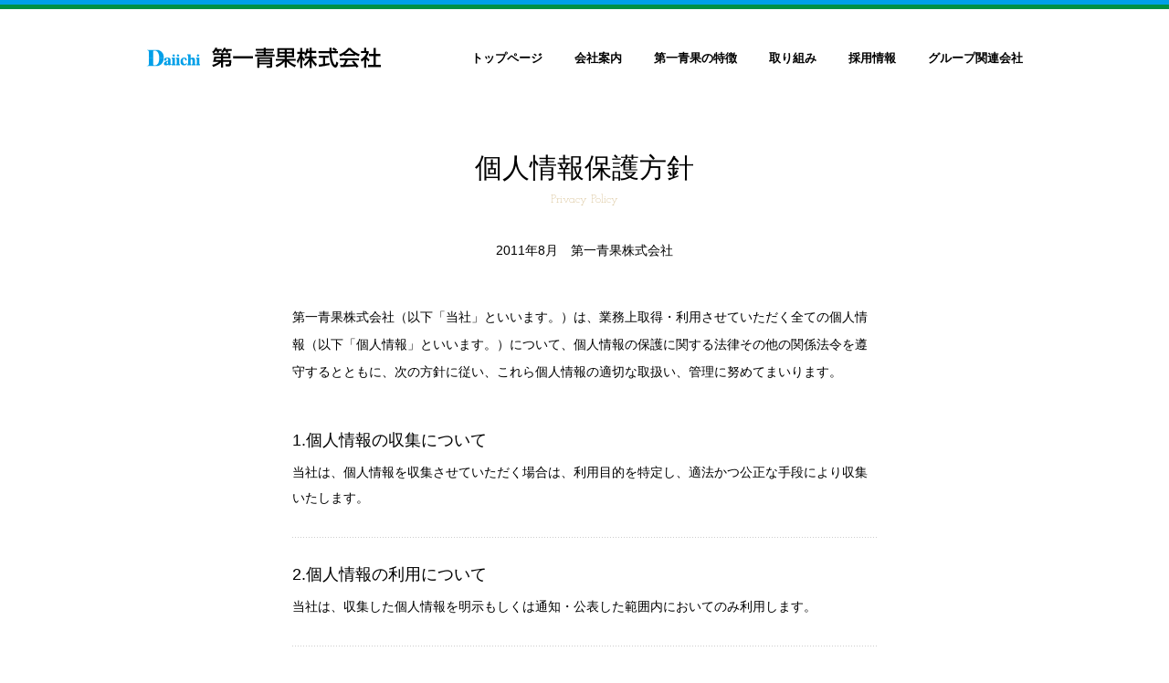

--- FILE ---
content_type: text/html
request_url: http://daiichiseika.com/privacypolicy.html
body_size: 7581
content:
<!doctype html>
<html><!-- InstanceBegin template="/Templates/base.dwt" codeOutsideHTMLIsLocked="false" -->
<head>
<meta charset="UTF-8">
<!-- InstanceBeginEditable name="doctitle" -->
<title>個人情報保護方針｜第一青果株式会社</title>
<!-- InstanceEndEditable -->
<meta name="viewport" content="width=device-width,initial-scale=1.0">
<meta name="keywords" content="第一青果,八戸,卸売市場,daiichi" />
<meta name="description" content="第一青果は、青果のご提供を通じて社会貢献、消費者・顧客満足のため日々改善への努力を続けています。" />
<script type="text/javascript" src="js/common.js"></script>
<script src="js/jquery-1.12.0.min.js"></script>
<script type="text/javascript">
  $(function(){
    $("#recruit-box").load("recruit-footer.html");
  })
</script>
<link href="css/reset.css" rel="stylesheet" type="text/css" />
<link href="css/style.css" rel="stylesheet" type="text/css" />
<link href="css/library.css" rel="stylesheet" type="text/css" />
<link href='https://fonts.googleapis.com/css?family=Josefin+Slab:400,300' rel='stylesheet' type='text/css' />
<link href="https://maxcdn.bootstrapcdn.com/font-awesome/4.5.0/css/font-awesome.min.css" rel="stylesheet" type="text/css" />
<!-- InstanceBeginEditable name="head" -->

<!-- InstanceEndEditable -->
<!-- InstanceParam name="class" type="text" value="page-body l-nav01" -->
<script>
  (function(i,s,o,g,r,a,m){i['GoogleAnalyticsObject']=r;i[r]=i[r]||function(){
  (i[r].q=i[r].q||[]).push(arguments)},i[r].l=1*new Date();a=s.createElement(o),
  m=s.getElementsByTagName(o)[0];a.async=1;a.src=g;m.parentNode.insertBefore(a,m)
  })(window,document,'script','https://www.google-analytics.com/analytics.js','ga');

  ga('create', 'UA-62785973-1', 'auto');
  ga('send', 'pageview');

</script>
</head>

<body>



<header>
	<div class="wrapper">
		<h1 class="site-id"><a href="./">第一青果株式会社</a></h1>
		<nav class="g-nav">
			<ul>
				<li><a href="./">トップページ</a></li>
				<li><a href="profile-index.html">会社案内</a></li>
				<li><a href="characteristics.html">第一青果の特徴</a></li>
				<!-- <li><a href="../select-line.html">取扱商品</a></li> -->
				<li><a href="approach.html">取り組み</a></li>
                <li><a href="recruit.html">採用情報</a></li>
				<li><a href="affiliated.html">グループ関連会社</a></li>
			</ul>
		</nav>
	</div>
</header>

<article class="page-body l-nav01">
<!-- InstanceBeginEditable name="wrap" -->

<div style="padding-top:50px;">
<h1 class="decoration-h1 h1-deco-pp">個人情報保護方針</h1>
<p style="text-align:center;">2011年8月　第一青果株式会社</p>
</div><article>
	<div class="wrapper-pp pp">
		
	<div class="rc">
		<p class="intro">第一青果株式会社（以下「当社」といいます。）は、業務上取得・利用させていただく全ての個人情報（以下「個人情報」といいます。）について、個人情報の保護に関する法律その他の関係法令を遵守するとともに、次の方針に従い、これら個人情報の適切な取扱い、管理に努めてまいります。</p>
		<dl>
			<dt>1.個人情報の収集について</dt>
			<dd>当社は、個人情報を収集させていただく場合は、利用目的を特定し、適法かつ公正な手段により収集いたします。</dd>
			<dt>2.個人情報の利用について</dt>
			<dd>当社は、収集した個人情報を明示もしくは通知・公表した範囲内においてのみ利用します。</dd>
			<dt>3.個人情報の第三者への開示について</dt>
			<dd>当社は、法令等の要請によらない限り、ご本人の同意なく個人情報を第三者に提供・開示いたしません。</dd>
			<dt>4.個人情報の管理について</dt>
			<dd>当社は、収集した個人情報への不正アクセス、個人情報の紛失、改ざん、漏えい、破壊などを防止するため、適切な安全対策を実施し、適切な管理に努めます。</dd>
			<dt>5.個人情報の開示・訂正等について</dt>
			<dd>当社は、当社の保有する個人情報について、ご本人からの開示、訂正・追加・削除、利用停止等の請求があった場合は、請求される方がご本人であることを確認させていただいた上で適切に対応させていただきます。</dd>
			<dt>6.法令等の遵守について</dt>
			<dd>当社は、個人情報の取扱に関する法令その他の規範を遵守するとともに、上記各項における取組みの継続的な改善、向上に努めます。
当社は、この方針を継続的に見直し、個人情報保護への取組みについて一層の改善に努めます。</dd>
		</dl>
		<h3><i class="fa fa-th-large"></i>個人情報の利用目的</h3>
		<p>当社は、当社の上記個人情報保護方針に従い、お客様から取得した個人情報を下記の利用目的の達成に必要な範囲内で利用いたします。あらかじめお客様の同意を得ないで利用目的の範囲を超えて取扱いません。</p>
		<ul><li>出荷者、買受先のお客様に対し、取引結果の報告等を行うため</li>
			<li>出荷者、買受先のお客様との取引に関する代金精算等の事務を行うため</li>
			<li>（栽培者名、栽培方法等の情報を）販売先に提供し取扱商品の販売促進を行うため</li>
			<li>当社との取引の勧誘・販売等の案内を行うため</li>
			<li>お客様ご本人であることまたはご本人の代理人であることを確認するため</li>
			<li>お客様のお問合せ、お申し出に対応するため</li>
			<li>その他、お客様とのお取引を適切かつ円滑に遂行するため</li>
		</ul>
	</div>
</div>
</article>
<!-- InstanceEndEditable -->
</article>

<footer>
	<div class="page-top wrapper">
		<p><a href="/" onclick="backToTop(); return false" onkeypress="" title="ページの上部へ" name="goTop">ページの上部へ</a></p>
	</div>
	<div class="footer-bloc1">
		<div class="wrapper">
			<div class="contact-box">
				<dl>
					<dt>お問い合わせ</dt>
					<dd class="tel">0178-28-7471</dd>
					<dd>営業時間 8:00〜17:00／定休日 日曜日</dd>
					<dd>〒039-1161 青森県八戸市大字河原木字神才7-4［ <i class="fa fa-map"></i><a href="https://goo.gl/maps/1cQP4vgLaW62" target="_blank">Googleマップで開く</a>］</dd>
					<dd><i class="fa fa-envelope"></i><a href="inquiry.html">メールでのお問い合わせ</a></dd>
				</dl>
			</div>
			<!-- <div class="recruit-box">
				<dl>
					<dt>採用情報</dt>
					<dd id="recruit-box"></dd>
				</dl>
			</div> -->
		</div>
	</div>
	<div class="footer-bloc2">
		<div class="wrapper">
			<p class="footer-id">第一青果株式会社</p>
			<nav class="f-nav">
				<ul>
					<li><a href="profile-index.html">会社案内</a></li>
					<li><a href="characteristics.html">第一青果の特徴</a></li>
					<!-- <li><a href="../select-line.html">取扱商品</a></li> -->
					<li><a href="approach.html">取り組み</a></li>
                    <li><a href="recruit.html">採用情報</a></li>
					<li><a href="affiliated.html">グループ関連会社</a></li>
					<li><a href="privacypolicy.html">個人情報保護方針</a></li>
				</ul>
			</nav>
			<p class="copyright">Copyrights (c) Daiichi-Seika. All Right Reserved</p>
		</div>
	</div>
</footer>

</body>
<!-- InstanceEnd --></html>


--- FILE ---
content_type: text/css
request_url: http://daiichiseika.com/css/reset.css
body_size: 5317
content:
@charset "UTF-8";
/* ==================================================================================

		Browser Reset
		Last Up Date 2016/01/16

================================================================================== */

/*要素のフォントサイズやマージン・パディングをリセットしています*/
html, body, div, span, object, iframe,
h1, h2, h3, h4, h5, h6, p, blockquote, pre,
abbr, address, cite, code,
del, dfn, em, img, ins, kbd, q, samp,
small, strong, sub, sup, var,
b, i,
dl, dt, dd, ol, ul, li,
fieldset, form, label, legend,
table, caption, tbody, tfoot, thead, tr, th, td,
article, aside, dialog, figure, footer, header,
hgroup, menu, nav, section,
time, mark, audio, video {
	margin:0;
	padding:0;
	border:0;
	outline:0;
	font-size:100%;
	vertical-align:baseline;
	/*background:transparent;*/
}


/*-----------Font Setting-------------*/

body {
	font-family: "游ゴシック", YuGothic, "Hiragino Kaku Gothic ProN", "Hiragino Kaku Gothic Pro", Meiryo, "MS PGothic", sans-serif;
	font-size: 14px;
	line-height: 1;
}

/* for WinIE6*/
* html body {font-size: small; vertical-align:baseline;}
/* for WinIE7*/
*:first-child+html body {font-size: small;}

/*新規追加要素のデフォルトはすべてインライン要素になっているので、section要素などをブロック要素へ変更しています*/
article, aside, dialog, figure, footer, header,
hgroup, nav, section {
	display:block;
}

/*nav要素内ulのマーカー（行頭記号）を表示しないようにしています*/
nav ul {
	list-style:none;
}

/*引用符の表示が出ないようにしています*/
blockquote, q {
	quotes:none;
}


/*blockquote要素、q要素の前後にコンテンツを追加しないように指定しています*/
blockquote:before, blockquote:after,
q:before, q:after {
	content:'';
	content:none;
}


/*a要素のフォントサイズなどをリセットしフォントの縦方向の揃え位置を親要素のベースラインに揃えるようにしています*/
a {
	margin: 0;
	padding: 0;
	border: 0;
	font-size: 100%;
	vertical-align: baseline;
	color: #00A0E8;	/*background:transparent;*/
}

/* ins要素のデフォルトをセットし、色を変える場合はここで変更できるようにしています */
ins {
	background-color:#ff9;
	color:#000;
	text-decoration:none;
}

/* mark要素のデフォルトをセットし、色やフォントスタイルを変える場合はここで変更できるようにしています
また、mark要素とは、文書内の検索結果で該当するフレーズをハイライトして、目立たせる際に使用するようです。*/
mark {
	background-color:#ff9;
	color:#000;
	font-style:italic;
	font-weight:bold;
}

/*テキストに打ち消し線が付くようにしています*/
del {
	text-decoration: line-through;
}

/*IEではデフォルトで点線を下線表示する設定ではないので、下線がつくようにしています
また、マウスオーバー時にヘルプカーソルの表示が出るようにしています*/
abbr[title], dfn[title] {
	border-bottom:1px dotted #000;
	cursor:help;
}

/*隣接するセルのボーダーを重ねて表示し、間隔を0に指定しています*/
table {
	border-collapse:collapse;
	border-spacing:0;
}

/*水平罫線のデフォルトである立体的な罫線を見えなくしています*/
hr {
    display:block;
    height:1px;
    border:0;
    border-top:1px solid #cccccc;
    margin:1em 0;
    padding:0;
}

/*縦方向の揃え位置を中央揃えに指定しています*/
input, select {
	vertical-align:middle;
}


/*-----------hack-------------*/

/* modern browser except IE */
.clearfix:after {content:".";display:block;height:0;clear:both;visibility:hidden;}

/* IE7 and Mac IE5 */
.clearfix {display:inline-block;}

/* IE6 preIE6 */
/* Hides from IE-mac \*/
*html.clearfix{height:1%;}
.clearfix {display:block;}
/* End hide from IE-mac */

/*-----------For JS-------------*/
.imgover {}

/*-----------Other-------------*/


table {border-collapse:collapse; border-spacing:0; font-size:inherit;}
th,td {text-align:left; vertical-align: top;}
table caption {
	text-align: left;
}

ul,dl,ol {text-indent: 0;}
ul,ol {list-style: none}

address,caprion,cite,code,dfn,em,strong,th,var {font-style:normal; font-weight:normal;}


/*-----------Other-------------*/

.clear {clear: both; font-size: 1px; line-height: 1px;}
img {border-style: none;}
hr {display: none;}

/*-----------link-------------*/

a:link {
}
a:hover {
}
a:visited {
}

/*-----------align-------------*/
.alignright {
	float: right;
	margin-left: 15px;
}
.alignleft {
	float: left;
	margin-right: 15px;
}
.aligncenter {
	text-align: center;
}

/*-----------table default-------------*/
table.default {
	width: 100%;
}
table.default th {
	white-space: nowrap;
	background-color: #f7f7f7;
}
table.default td {
	background-color: #FFFFFF;
}
table.default th, table.default td {
	padding: 10px;
	border: 1px solid #CCCCCC;
}

/*-----------ul default-------------*/
ul.default li:before {
	content: "・";
}
ul.default li{
	margin-bottom: 0.5em;
	margin-left: 2em;
	line-height: 1.4;
	text-indent: -1em;
}
ol.default li{
	list-style-type: decimal;
	margin-bottom: 1em;
	margin-left: 2em;
}
.mg_bt_20 {
	margin-bottom: 20px;
}


--- FILE ---
content_type: text/css
request_url: http://daiichiseika.com/css/style.css
body_size: 12413
content:
@charset "UTF-8";


/* 最小ページ幅
******************** */
html {
	min-width: 980px;
}

/* 基本wrapper
******************** */
.wrapper {
	width: 960px;
	margin-right: auto;
	margin-left: auto;
	overflow: hidden;
}
.wrapper920 {
	width: 920px;
	margin-right: auto;
	margin-left: auto;
	overflow: hidden;
	padding-top: 50px;
	padding-bottom: 50px;
}
.wrapper-pp {
	width: 640px;
	margin-right: auto;
	margin-left: auto;
	overflow: hidden;
	padding-top: 50px;
	padding-bottom: 50px;
}


/* 以下、ヘッダー
******************** */
header {
	background-image: url(../image/common/bg_head.png);
	background-repeat: repeat-x;
	padding-top: 48px;
	overflow: hidden;
	padding-bottom: 38px;
}
.site-id {
	float: left;
}
.site-id a {
	background-image: url(../image/common/site-id.png);
	background-repeat: no-repeat;
	text-indent: 100%;
	white-space: nowrap;
	height: 30px;
	width: 260px;
	overflow: hidden;
	display: block;
}
.g-nav {
	float: right;
	padding-top: 10px;
	font-size: 92.8%;
}
.g-nav ul li {
	float: left;
	margin-left: 35px;
	white-space: nowrap;
}
.g-nav ul li:first-child {
	margin-left: 0px;
}
.g-nav ul li a {
	font-weight: bold;
	color: #000;
	text-decoration: none;
}
.g-nav ul li a:hover {
	color: #00A0E8;
}



/*以下フッター
******************* */
footer {
	margin-top: 55px;
}
footer a {
	text-decoration: none;
	color: #666;
}
footer a:hover {
	text-decoration: underline;
}
.page-top p{
	text-align: right;
	float: right;
}
.page-top a {
	background-image: url(../image/common/page-top.png);
	background-repeat: no-repeat;
	height: 30px;
	width: 100px;
	display: block;
	text-indent: 100%;
	white-space: nowrap;
	overflow: hidden;
}
.footer-bloc1 {
	background-color: #E5CEA5;
	padding-top: 35px;
	padding-bottom: 35px;
	background-image: url(../image/common/bg_footer.jpg);
	background-position: center top;
}
.contact-box {
	float: left;
}
.contact-box dl dt {
	font-weight: bold;
}
.contact-box dl dd {
	margin-top: 10px;
}
.contact-box dl .tel {
	font-size: 27px;
	background-image: url(../image/common/footer_tel-ico.png);
	background-repeat: no-repeat;
	background-position: left center;
	padding-left: 20px;
}
.contact-box i {
	color: #736357;
	margin-right: 0.3em;
	font-size: 90%;
}
.contact-box a {
	font-size: 92.4%;
}
.recruit-box {
	float: right;
	padding: 15px;
	border: 1px solid #8c6239;
	min-width: 290px;
	background-color: rgba(255,255,255,0.5);
}
.recruit-box dl dt {
	font-weight: bold;
}
.recruit-box dl dd {
	margin-top: 3px;
	line-height: 1.4;
}
.recruit-box dl .link {
	float: right;
	margin-top: -5px;
}
.recruit-box dl dd a {
	color: #930;
	text-align: right;
	display: block;
}
.footer-bloc2 {
	color: #E3E0DD;
	background-color: #736357;
	padding-top: 25px;
	padding-bottom: 50px;
}
.footer-bloc2 a {
	color: #E3E0DD;
}
.footer-id {
	background-image: url(../image/common/footer-id.png);
	background-repeat: no-repeat;
	padding-top: 12px;
	padding-left: 93px;
	height: 25px;
	margin-bottom: 10px;
}
.f-nav ul li {
	float: left;
	margin-right: 2em;
	font-size: 11px;
}
.copyright {
	float: right;
	font-size: 11px;
}





/* ---------------------------------------------


会社案内ページ


--------------------------------------------- */
.nav-profile {
	width: 720px;
	margin-right: auto;
	margin-left: auto;
	margin-bottom: 50px;
	margin-top: 50px;
}
.nav-profile ul {
	overflow: hidden;
	border-bottom-width: 3px;
	border-bottom-style: solid;
	border-bottom-color: #00A0E8;
}
.nav-profile ul li {
	text-align: center;
	width: 25%;
	float: left;
	box-sizing: border-box;
	border-top-width: 1px;
	border-right-width: 1px;
	border-bottom-width: 1px;
	border-left-width: 1px;
	border-top-style: solid;
	border-right-style: none;
	border-bottom-style: none;
	border-left-style: solid;
	border-top-color: #CCC;
	border-right-color: #CCC;
	border-bottom-color: #CCC;
	border-left-color: #CCC;
}
.nav-profile ul li:last-child {
	border-right-width: 1px;
	border-right-style: solid;
	border-right-color: #CCC;
}
.nav-profile ul li a {
	display: block;
	padding-top: 25px;
	padding-bottom: 25px;
	font-weight: bold;
	color: #000;
	text-decoration: none;
	background-repeat: no-repeat;
	background-position: center bottom;
}
.nav-profile ul li a:hover {
	color: #00A0E8;
}
.l-nav01 .l-nav01 a {
	background-image: url(../image/page-profile/current-mark.png);
	color: #00A8E8;
}
.l-nav02 .l-nav02 a {
	background-image: url(../image/page-profile/current-mark.png);
	color: #00A8E8;
}
.l-nav03 .l-nav03 a {
	background-image: url(../image/page-profile/current-mark.png);
	color: #00A8E8;
}
.l-nav04 .l-nav04 a {
	background-image: url(../image/page-profile/current-mark.png);
	color: #00A8E8;
}

.wrapper-profile {
	width: 640px;
	margin-right: auto;
	margin-left: auto;
}
.decoration-h1 {
	font-size: 214%;
	font-weight: normal;
	text-align: center;
	margin-bottom: 40px;
}
.ph-president {
	margin-bottom: 35px;
}
.president-name {
	font-size: 130%;
	text-align: right;
	margin-bottom: 35px;
}

.outline-tb table {
	width: 100%;
	background-image: url(../image/common/1px-dot.png);
	background-repeat: repeat-x;
	background-position: center bottom;
}
.outline-tb table th, .outline-tb table td {
	padding-top: 20px;
	padding-bottom: 20px;
}
.outline-tb table tr {
	background-image: url(../image/common/1px-dot.png);
	background-repeat: repeat-x;
	background-position: center top;
}
.outline-tb table th {
	padding-right: 3em;
}
.history-tb table {
	width: 100%;
	line-height: 1.5;
	background-image: url(../image/common/1px-dot.png);
	background-position: center bottom;
	background-repeat: no-repeat;
}
.history-tb table th, .history-tb table td {
	padding-top: 20px;
	padding-right: 0px;
	padding-bottom: 20px;
	padding-left: 0px;
}
.history-tb table th {
	white-space: nowrap;
	font-weight: bold;
	color: #333;
	padding-right: 1em;
	padding-top: 25px;
}
.history-tb table th span {
	font-weight: bold;
	color: #333;
}
.history-tb td p {
	padding-left: 1em;
	border-left-width: 5px;
	border-left-style: solid;
	border-left-color: #efefef;
	padding-top: 5px;
	padding-bottom: 5px;
}
.history-tb table tr {
	background-image: url(../image/common/1px-dot.png);
	background-repeat: repeat-x;
	background-position: center top;
}
.box-philosophy {
	margin-bottom: 100px;
}
.box-philosophy h2 {
	font-size: 142.8%;
	font-weight: normal;
	margin-bottom: 15px;
}
.box-philosophy p {
	line-height: 2.2;
	margin-bottom: 50px;
}
.box-guideline   {
	margin-bottom: 100px;
	padding-bottom: 100px;
	border-bottom-width: 1px;
	border-bottom-style: solid;
	border-bottom-color: #efefef;
}

.box-guideline .guideline {
	background-image: url(../image/page-profile/policy-guideline.png);
	height: 170px;
	width: 280px;
	margin-right: auto;
	margin-left: auto;
	text-indent: 100%;
	white-space: nowrap;
	overflow: hidden;
	background-repeat: no-repeat;
	margin-top: 75px;
}
.box-guideline .guideline02 {
	background-image: url(../image/page-profile/policy-guide02.png);
	height: 130px;
	width: 625px;
	margin-right: auto;
	margin-left: auto;
	text-indent: 100%;
	white-space: nowrap;
	overflow: hidden;
	background-repeat: no-repeat;
	margin-top: 75px;
}
.decoration-h1:after {
	font-family: 'Josefin Slab', serif;
	display: block;
	font-size: 13px;
	color: #CFB47E;
	padding-top: 10px;
	font-weight: lighter;
}
.h1-deco-greeting:after {
	content: 'Greeting';
}
.h1-deco-outline:after {
	content: 'Company Overview';
}
.h1-deco-history:after {
	content: 'History';
}
.h1-deco-guideline:after {
	content: 'Corporate Guidelines';
}
.h1-deco-philosophy:after {
	content: 'Corporate Philosophy';
}
.h1-deco-pp:after {
	content: 'Privacy Policy';
}
.h1-deco-recruit:after {
	content: 'Recruitment';
}
.h1-deco-inquiry:after {
	content: 'Inquiry';
}
.chara-text {
	width: 460px;
	color: #FFF;
}
/* ---------------------------------------------


第一青果の特徴


--------------------------------------------- */.chara-text h2{
	font-size: 214.2%;
	line-height: 1.55;
	font-weight: normal;
	margin-bottom: 15px;
	padding-top: 15px;
}
.chara-text p  {
	line-height: 2.2;
}
.box-float-left {
	float: left;
}
.box-float-right {
	float: right;
}
.chara-bgc-01 {
	background-color: #EEAB1F;
}
.chara-bgc-02 {
	background-color: #3B7FA2;
}
.chara-bgc-03 {
	background-color: #B2D253;
}
.chara-bgc-04 {
	background-color: #CF93B5;
}
.chara-bgc-05 {
	background-color: #BA951D;
}
.bg-jpn {
	background-image: url(../image/page-chara/ph-chara05-bg-jpn.png);
	background-repeat: no-repeat;
	background-position: right 30px;
}
.selectline-tb {
}
.selectline-tb .tb-box {
	width: 48%;
	margin-right: 4%;
	float: left;
}
.selectline-tb .tb-box:nth-of-type(2) {
	margin-right: 0px;
}
.selectline-tb table {
	width: 100%;
}
.selectline-tb table caption {
	text-align: center;
	padding: 10px;
	font-weight: bold;
}
.selectline-tb table th {
}
.selectline-tb table th, .selectline-tb table td {
}
.selectline-tb table th, .selectline-tb table td {
	text-align: center;
	padding: 10px;
	border: 1px solid #FFF;
}
.selectline-tb table tr:nth-child(odd) {
	background-color: #efefef;
}
.selectline-tb table .head-th_vegi  th{
	background-color: #C8E3C8;
}
.selectline-tb table .head-th_fruit th{
	background-color: #FFEAC9;
}
.activities {
	width: 900px;
	margin-right: auto;
	margin-left: auto;
	overflow: hidden;
}
.activities .bloc {
	float: left;
	width: 28%;
	margin-right: 8%;
}
.activities .bloc h2 {
	text-align: center;
	margin-bottom: 20px;
}
.activities .bloc p {
	line-height: 2.2;
}
.activities .img-ph {
	text-align: center;
	margin-bottom: 25px;
}
.activities .img-ph img{
	border-radius: 100%;
	height: auto;
	width: 80%;
}
.affi .bloc {
	overflow: hidden;
	background-image: url(../image/common/1px-dot.png);
	background-repeat: repeat-x;
	background-position: left bottom;
	margin-bottom: 50px;
	padding-bottom: 50px;
}
.affi .bloc .photo {
	float: left;
}
.affi .bloc .photo-s {
	float: right;
}
.affi .bloc .data {
	float: right;
	width: 640px;
}
.affi .bloc h2 {
	font-size: 214%;
	font-weight: normal;
	margin-bottom: 10px;
}
.affi .bloc ul {
	margin-bottom: 15px;
}
.affi .bloc ul li {
	margin-bottom: 0.4em;
}
.affi .bloc .tag {
	display: inline-block;
	color: #FFF;
	background-color: #F90;
	border-radius: 17px;
	padding-top: 8px;
	padding-right: 15px;
	padding-bottom: 8px;
	padding-left: 15px;
	font-weight: bold;
	margin-bottom: 10px;
	font-size: 92.4%;
	text-align: center;
	width: 14em;
}

.pp .intro {
	margin-bottom: 50px;
}
.pp p {
	margin-bottom: 1em;
}
.pp dl dt {
	font-size: 129%;
	margin-bottom: 10px;
}
.pp dl dd {
	background-image: url(../image/common/1px-dot.png);
	background-repeat: repeat-x;
	background-position: left bottom;
	margin-bottom: 30px;
	padding-bottom: 30px;
	line-height: 2;
}
.pp h3 {
	font-size: 107.8%;
	margin-bottom: 10px;
}
.pp h3 i {
	color: #099;
	margin-right: 0.5em;
}
.pp ul {
	padding-top: 1em;
}
.pp ul li {
	line-height: 1.4;
	margin-bottom: 15px;
}
.pp ul li:before {
	content: '・';
}
.recruit {
	width: 800px;
}
.recruit th {
	white-space: nowrap;
	background-color: #efefef;
	width: 15%;
}
/*}
.recruit td {
 width: 60%;
 }
*/

.recruit table {
 width: 100%;
}
.recruit th, .recruit td {
	padding: 1em;
	border: 1px solid #CCCCCC;
	line-height: 1.4;
}
.wrapper.inquiry ,.wrapper.inquiry-tb{
	width: 800px;
	margin-bottom: 25px;
}
.inquiry h2 {
	font-size: 100%;
	color: #333;
	margin-bottom: 15px;
}
.inquiry ul li {
	font-size: 92.8%;
	line-height: 1.4;
	color: #333;
	margin-bottom: 0.5em;
}
.inquiry ul li:before {
	content: '・';
}
.inquiry-tb table {
	width: 100%;
}
.inquiry-tb table th, .inquiry-tb table td {
	padding: 1em;
	border-top-width: 1px;
	border-bottom-width: 1px;
	border-top-style: solid;
	border-bottom-style: solid;
	border-top-color: #CCC;
	border-bottom-color: #CCC;
}
.inquiry-tb table th {
	font-weight: normal;
	color: #000;
	padding-top: 1.5em;
	width: 12em;
	background-color: #efefef;
	border-right-width: 1px;
	border-right-style: dotted;
	border-right-color: #CCC;
}
.inquiry-tb table td {
}
.inquiry-tb table th span {
	color: #F60;
	margin-left: 3px;
}
.inquiry-tb .if {
	padding: 0.5em;
	font-size: 107.1%;
	box-sizing: border-box;
	box-shadow: inset 0px 1px 2px 0px #999;
	border: 1px solid #efefef;
}
.size30 {width: 30% !important;}
.size40 {width: 40% !important;}
.size50 {width: 50% !important;}
.size60 {width: 60% !important;}
.size70 {width: 70% !important;}
.size80 {width: 80% !important;}
.size90 {width: 90% !important;}
.size100 {width: 100% !important;}


--- FILE ---
content_type: text/css
request_url: http://daiichiseika.com/css/library.css
body_size: 2889
content:
@charset "UTF-8";
/* CSS Document */


.page-body {
	line-height: 1.2;
}


.rc p {
	line-height: 2.2;
}
.rc-section {
	margin-bottom: 40px;
}
.rc-section h2 {
	font-size: 192.8%;
	font-weight: normal;
	margin-bottom: 20px;
}


/* ---------------------------------------------


各ページのタイトル


--------------------------------------------- */

.pagetitle {
	width: 960px;
	margin-right: auto;
	margin-left: auto;
	height: 380px;
	position: relative;
	background-repeat: no-repeat;
	background-position: center top;
	margin-bottom: 35px;
	background-color: #efefef;
}
/* タイトルの背景*/
.pagetitle-profile {background-image: url(../image/lib-pagetitle/h1-bg-vegetable.jpg);}
.pagetitle-greeting {
	background-image: url(../image/lib-pagetitle/h1-bg-working.jpg);
}
.pagetitle-outline {
	background-image: url(../image/lib-pagetitle/h1-bg-corridor.jpg);
}
.pagetitle-history {
	background-image: url(../image/lib-pagetitle/h1-bg-entrance.jpg);
}
.pagetitle-policy {
	background-image: url(../image/lib-pagetitle/h1-bg-jimusho.jpg);
}
.pagetitle-chara {
	background-image: url(../image/lib-pagetitle/h1-bg-working2.jpg);
}
.pagetitle-selectline {
	background-image: url(../image/lib-pagetitle/h1-bg-nagaimo.jpg);
}
.pagetitle-news {
	background-image: url(../image/lib-pagetitle/h1-bg-vegetable.jpg);
}
.pagetitle-selectline h1 {
	background-image: url(../image/lib-pagetitle/h1-selectline.png);
	height: 87px;
	width: 216px;
	text-indent: 100%;
	white-space: nowrap;
	overflow: hidden;
}

/* タイトルの置換画像設定*/
.pagetitle h1 {
	position: absolute;
	left: 50%;
	top: 50%;
	-webkit-transform: translate(-50%, -50%); /* Safari用 */
	transform: translate(-50%, -50%);
	background-repeat: no-repeat;
	color: #FFF;
	text-indent: 100%;
	white-space: nowrap;
	overflow: hidden;
}

/* 各ページの設定 */
.pagetitle-profile h1 {
	background-image: url(../image/lib-pagetitle/h1-profile.png);
	height: 150px;
	width: 360px;
	text-indent: 100%;
	white-space: nowrap;
	overflow: hidden;
}
.pagetitle-chara h1 {
	background-image: url(../image/lib-pagetitle/h1-chara.png);
	height: 105px;
	width: 330px;
	text-indent: 100%;
	white-space: nowrap;
	overflow: hidden;
}
.pagetitle-activities {
	background-image: url(../image/lib-pagetitle/h1-bg-approach.jpg);
}
.pagetitle-activities h1 {
	background-image: url(../image/lib-pagetitle/h1-approach.png);
	height: 83px;
	width: 390px;
}
.pagetitle-affiliated {
	background-image: url(../image/lib-pagetitle/h1-bg-carrot.jpg);
}
.pagetitle-affiliated h1 {
	background-image: url(../image/lib-pagetitle/h1-affiliated.png);
	height: 80px;
	width: 340px;
}
.pagetitle-news h1 {
	background-image: url(../image/lib-pagetitle/h1-news.png);
	height: 88px;
	width: 304px;
}


.map,.map a{
	font-size: 92.8%;
	color: #999;
}
.map a:hover {
	color: #09C;
}.map i {
	margin-right: 5px;
	margin-left: 5px;
	font-size: 90%;
}


--- FILE ---
content_type: text/plain
request_url: https://www.google-analytics.com/j/collect?v=1&_v=j102&a=1188968282&t=pageview&_s=1&dl=http%3A%2F%2Fdaiichiseika.com%2Fprivacypolicy.html&ul=en-us%40posix&dt=%E5%80%8B%E4%BA%BA%E6%83%85%E5%A0%B1%E4%BF%9D%E8%AD%B7%E6%96%B9%E9%87%9D%EF%BD%9C%E7%AC%AC%E4%B8%80%E9%9D%92%E6%9E%9C%E6%A0%AA%E5%BC%8F%E4%BC%9A%E7%A4%BE&sr=1280x720&vp=1280x720&_u=IEBAAEABAAAAACAAI~&jid=433402550&gjid=1833230180&cid=1719483464.1768880703&tid=UA-62785973-1&_gid=234430725.1768880703&_r=1&_slc=1&z=257060248
body_size: -451
content:
2,cG-95ENR0D7QP